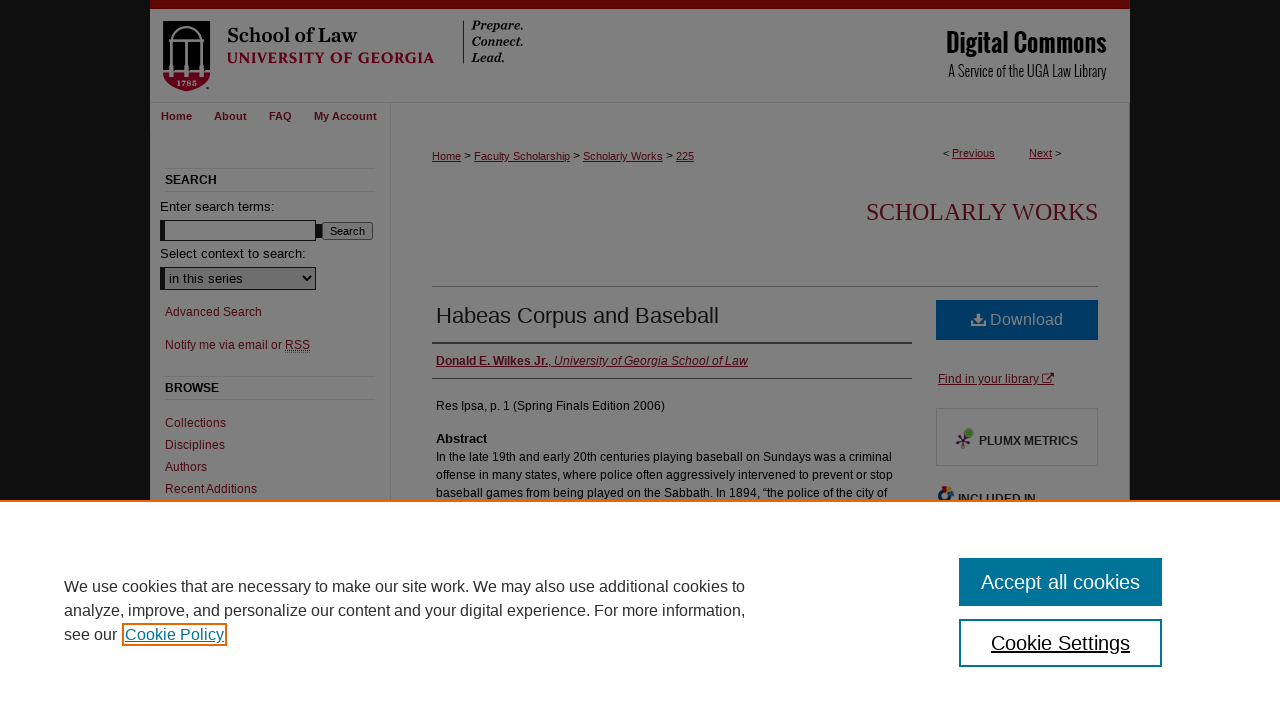

--- FILE ---
content_type: text/html; charset=UTF-8
request_url: https://digitalcommons.law.uga.edu/fac_artchop/225/
body_size: 7627
content:

<!DOCTYPE html>
<html lang="en">
<head><!-- inj yui3-seed: --><script type='text/javascript' src='//cdnjs.cloudflare.com/ajax/libs/yui/3.6.0/yui/yui-min.js'></script><script type='text/javascript' src='//ajax.googleapis.com/ajax/libs/jquery/1.10.2/jquery.min.js'></script><!-- Adobe Analytics --><script type='text/javascript' src='https://assets.adobedtm.com/4a848ae9611a/d0e96722185b/launch-d525bb0064d8.min.js'></script><script type='text/javascript' src=/assets/nr_browser_production.js></script>

<!-- def.1 -->
<meta charset="utf-8">
<meta name="viewport" content="width=device-width">
<title>
"Habeas Corpus and Baseball" by Donald E. Wilkes Jr.
</title>


<!-- FILE article_meta-tags.inc --><!-- FILE: /srv/sequoia/main/data/assets/site/article_meta-tags.inc -->
<meta itemprop="name" content="Habeas Corpus and Baseball">
<meta property="og:title" content="Habeas Corpus and Baseball">
<meta name="twitter:title" content="Habeas Corpus and Baseball">
<meta property="article:author" content="Donald E. Wilkes, Jr.">
<meta name="author" content="Donald E. Wilkes, Jr.">
<meta name="robots" content="noodp, noydir">
<meta name="description" content="In the late 19th and early 20th centuries playing baseball on Sundays was a criminal offense in many states, where police often aggressively intervened to prevent or stop baseball games from being played on the Sabbath. In 1894, “the police of the city of Brooklyn took it upon themselves to chase, club and lock up all boys and men found playing ball on Sunday,” People ex rel. Poole v. Hesterberg, 43 Misc. 510, 89 N.Y.S. 498, 499 (N.Y. Sup. Ct. Kings County 1904); on two consecutive Sundays in July 1910, two professional baseball teams attempting to play in Chemung County, New York were “prevented from doing so by [sheriff’s] deputies,” Southern Tier Baseball Ass’n of Elmira v. Day, 69 Misc. 53, 125 N.Y.S. 733, 733 (N.Y. County Ct. Chemung County 1910); and on Sunday, May 17, 1925, two professional baseball teams endeavored to play a game before 5,000 fans in Norfolk County, Virginia, whereupon “[a]t the end of the first inning the [police] officers stopped the game and arrested the players and the umpires, who were tried and convicted and sentenced,” Crooks v. Commonwealth, 147 Va. 593, 136 S.E. 565, 566 (1927).">
<meta itemprop="description" content="In the late 19th and early 20th centuries playing baseball on Sundays was a criminal offense in many states, where police often aggressively intervened to prevent or stop baseball games from being played on the Sabbath. In 1894, “the police of the city of Brooklyn took it upon themselves to chase, club and lock up all boys and men found playing ball on Sunday,” People ex rel. Poole v. Hesterberg, 43 Misc. 510, 89 N.Y.S. 498, 499 (N.Y. Sup. Ct. Kings County 1904); on two consecutive Sundays in July 1910, two professional baseball teams attempting to play in Chemung County, New York were “prevented from doing so by [sheriff’s] deputies,” Southern Tier Baseball Ass’n of Elmira v. Day, 69 Misc. 53, 125 N.Y.S. 733, 733 (N.Y. County Ct. Chemung County 1910); and on Sunday, May 17, 1925, two professional baseball teams endeavored to play a game before 5,000 fans in Norfolk County, Virginia, whereupon “[a]t the end of the first inning the [police] officers stopped the game and arrested the players and the umpires, who were tried and convicted and sentenced,” Crooks v. Commonwealth, 147 Va. 593, 136 S.E. 565, 566 (1927).">
<meta name="twitter:description" content="In the late 19th and early 20th centuries playing baseball on Sundays was a criminal offense in many states, where police often aggressively intervened to prevent or stop baseball games from being played on the Sabbath. In 1894, “the police of the city of Brooklyn took it upon themselves to chase, club and lock up all boys and men found playing ball on Sunday,” People ex rel. Poole v. Hesterberg, 43 Misc. 510, 89 N.Y.S. 498, 499 (N.Y. Sup. Ct. Kings County 1904); on two consecutive Sundays in July 1910, two professional baseball teams attempting to play in Chemung County, New York were “prevented from doing so by [sheriff’s] deputies,” Southern Tier Baseball Ass’n of Elmira v. Day, 69 Misc. 53, 125 N.Y.S. 733, 733 (N.Y. County Ct. Chemung County 1910); and on Sunday, May 17, 1925, two professional baseball teams endeavored to play a game before 5,000 fans in Norfolk County, Virginia, whereupon “[a]t the end of the first inning the [police] officers stopped the game and arrested the players and the umpires, who were tried and convicted and sentenced,” Crooks v. Commonwealth, 147 Va. 593, 136 S.E. 565, 566 (1927).">
<meta property="og:description" content="In the late 19th and early 20th centuries playing baseball on Sundays was a criminal offense in many states, where police often aggressively intervened to prevent or stop baseball games from being played on the Sabbath. In 1894, “the police of the city of Brooklyn took it upon themselves to chase, club and lock up all boys and men found playing ball on Sunday,” People ex rel. Poole v. Hesterberg, 43 Misc. 510, 89 N.Y.S. 498, 499 (N.Y. Sup. Ct. Kings County 1904); on two consecutive Sundays in July 1910, two professional baseball teams attempting to play in Chemung County, New York were “prevented from doing so by [sheriff’s] deputies,” Southern Tier Baseball Ass’n of Elmira v. Day, 69 Misc. 53, 125 N.Y.S. 733, 733 (N.Y. County Ct. Chemung County 1910); and on Sunday, May 17, 1925, two professional baseball teams endeavored to play a game before 5,000 fans in Norfolk County, Virginia, whereupon “[a]t the end of the first inning the [police] officers stopped the game and arrested the players and the umpires, who were tried and convicted and sentenced,” Crooks v. Commonwealth, 147 Va. 593, 136 S.E. 565, 566 (1927).">
<meta name="bepress_citation_series_title" content="Scholarly Works">
<meta name="bepress_citation_author" content="Wilkes Jr., Donald E.">
<meta name="bepress_citation_author_institution" content="University of Georgia School of Law">
<meta name="bepress_citation_title" content="Habeas Corpus and Baseball">
<meta name="bepress_citation_date" content="2006">
<!-- FILE: /srv/sequoia/main/data/assets/site/ir_download_link.inc -->
<!-- FILE: /srv/sequoia/main/data/assets/site/article_meta-tags.inc (cont) -->
<meta name="bepress_citation_pdf_url" content="https://digitalcommons.law.uga.edu/cgi/viewcontent.cgi?article=1224&amp;context=fac_artchop">
<meta name="bepress_citation_abstract_html_url" content="https://digitalcommons.law.uga.edu/fac_artchop/225">
<meta name="bepress_citation_online_date" content="2007/8/27">
<meta name="viewport" content="width=device-width">
<!-- Additional Twitter data -->
<meta name="twitter:card" content="summary">
<!-- Additional Open Graph data -->
<meta property="og:type" content="article">
<meta property="og:url" content="https://digitalcommons.law.uga.edu/fac_artchop/225">
<meta property="og:site_name" content="Digital Commons @ University of Georgia School of Law">




<!-- FILE: article_meta-tags.inc (cont) -->
<meta name="bepress_is_article_cover_page" content="1">


<!-- sh.1 -->
<link rel="stylesheet" href="/ir-style.css" type="text/css" media="screen">
<link rel="stylesheet" href="/ir-custom.css" type="text/css" media="screen">
<link rel="stylesheet" href="../ir-custom.css" type="text/css" media="screen">
<link rel="stylesheet" href="/ir-local.css" type="text/css" media="screen">
<link rel="stylesheet" href="../ir-local.css" type="text/css" media="screen">
<link rel="stylesheet" href="/ir-print.css" type="text/css" media="print">
<link type="text/css" rel="stylesheet" href="/assets/floatbox/floatbox.css">
<link rel="alternate" type="application/rss+xml" title="Site Feed" href="/recent.rss">
<link rel="shortcut icon" href="/favicon.ico" type="image/x-icon">
<!--[if IE]>
<link rel="stylesheet" href="/ir-ie.css" type="text/css" media="screen">
<![endif]-->

<!-- JS  -->
<script type="text/javascript" src="/assets/jsUtilities.js"></script>
<script type="text/javascript" src="/assets/footnoteLinks.js"></script>
<script type="text/javascript" src="/assets/scripts/yui-init.pack.js"></script>
<script type="text/javascript" src="/assets/scripts/bepress-init.debug.js"></script>
<script type="text/javascript" src="/assets/scripts/JumpListYUI.pack.js"></script>

<!-- end sh.1 -->




<script type="text/javascript">var pageData = {"page":{"environment":"prod","productName":"bpdg","language":"en","name":"ir_series:article","businessUnit":"els:rp:st"},"visitor":{}};</script>

</head>
<body id="geo-series">
<!-- FILE /srv/sequoia/main/data/digitalcommons.law.uga.edu/assets/header.pregen --><!-- FILE: /srv/sequoia/main/data/assets/site/mobile_nav.inc --><!--[if !IE]>-->
<script src="/assets/scripts/dc-mobile/dc-responsive-nav.js"></script>

<header id="mobile-nav" class="nav-down device-fixed-height" style="visibility: hidden;">
  
  
  <nav class="nav-collapse">
    <ul>
      <li class="menu-item active device-fixed-width"><a href="https://digitalcommons.law.uga.edu" title="Home" data-scroll >Home</a></li>
      <li class="menu-item device-fixed-width"><a href="https://digitalcommons.law.uga.edu/do/search/advanced/" title="Search" data-scroll ><i class="icon-search"></i> Search</a></li>
      <li class="menu-item device-fixed-width"><a href="https://digitalcommons.law.uga.edu/communities.html" title="Browse" data-scroll >Browse Collections</a></li>
      <li class="menu-item device-fixed-width"><a href="/cgi/myaccount.cgi?context=fac_artchop" title="My Account" data-scroll >My Account</a></li>
      <li class="menu-item device-fixed-width"><a href="https://digitalcommons.law.uga.edu/about.html" title="About" data-scroll >About</a></li>
      <li class="menu-item device-fixed-width"><a href="https://network.bepress.com" title="Digital Commons Network" data-scroll ><img width="16" height="16" alt="DC Network" style="vertical-align:top;" src="/assets/md5images/8e240588cf8cd3a028768d4294acd7d3.png"> Digital Commons Network™</a></li>
    </ul>
  </nav>
</header>

<script src="/assets/scripts/dc-mobile/dc-mobile-nav.js"></script>
<!--<![endif]-->
<!-- FILE: /srv/sequoia/main/data/digitalcommons.law.uga.edu/assets/header.pregen (cont) -->



<div id="uga">
	<div id="container">
		<a href="#main" class="skiplink" accesskey="2" >Skip to main content</a>

					
			<div id="header">
				<a href="https://digitalcommons.law.uga.edu" id="banner_link" title="Digital Commons @ University of Georgia School of Law" >
					<img id="banner_image" alt="Digital Commons @ University of Georgia School of Law" width='980' height='102' src="/assets/md5images/69baedf8c1967324f36847085fbeebd3.png">
				</a>	
				
					<a href="http://www.law.uga.edu/" id="logo_link" title="University of Georgia School of Law" >
						<img id="logo_image" alt="University of Georgia School of Law" width='400' height='102' src="/assets/md5images/345175b45a7cb917d75fd62fb3e65fa0.png">
					</a>	
				
			</div>
					
			<div id="navigation">
				<!-- FILE: /srv/sequoia/main/data/assets/site/ir_navigation.inc --><div id="tabs" role="navigation" aria-label="Main"><ul><li id="tabone"><a href="https://digitalcommons.law.uga.edu" title="Home" ><span>Home</span></a></li><li id="tabtwo"><a href="https://digitalcommons.law.uga.edu/about.html" title="About" ><span>About</span></a></li><li id="tabthree"><a href="https://digitalcommons.law.uga.edu/faq.html" title="FAQ" ><span>FAQ</span></a></li><li id="tabfour"><a href="https://digitalcommons.law.uga.edu/cgi/myaccount.cgi?context=fac_artchop" title="My Account" ><span>My Account</span></a></li></ul></div>


<!-- FILE: /srv/sequoia/main/data/digitalcommons.law.uga.edu/assets/header.pregen (cont) -->
			</div>
		

		<div id="wrapper">
			<div id="content">
				<div id="main" class="text">

<script type="text/javascript" src="/assets/floatbox/floatbox.js"></script>  
<!-- FILE: /srv/sequoia/main/data/assets/site/article_pager.inc -->

<div id="breadcrumb"><ul id="pager">

                
                 
<li>&lt; <a href="https://digitalcommons.law.uga.edu/fac_artchop/613" class="ignore" >Previous</a></li>
        
        
        

                
                 
<li><a href="https://digitalcommons.law.uga.edu/fac_artchop/1228" class="ignore" >Next</a> &gt;</li>
        
        
        
<li>&nbsp;</li></ul><div class="crumbs"><!-- FILE: /srv/sequoia/main/data/assets/site/ir_breadcrumb.inc -->

<div class="crumbs" role="navigation" aria-label="Breadcrumb">
	<p>
	
	
			<a href="https://digitalcommons.law.uga.edu" class="ignore" >Home</a>
	
	
	
	
	
	
	
	
	
	
	 <span aria-hidden="true">&gt;</span> 
		<a href="https://digitalcommons.law.uga.edu/fac_sch" class="ignore" >Faculty Scholarship</a>
	
	
	
	
	
	
	 <span aria-hidden="true">&gt;</span> 
		<a href="https://digitalcommons.law.uga.edu/fac_artchop" class="ignore" >Scholarly Works</a>
	
	
	
	
	
	 <span aria-hidden="true">&gt;</span> 
		<a href="https://digitalcommons.law.uga.edu/fac_artchop/225" class="ignore" aria-current="page" >225</a>
	
	
	
	</p>
</div>


<!-- FILE: /srv/sequoia/main/data/assets/site/article_pager.inc (cont) --></div>
</div>
<!-- FILE: /srv/sequoia/main/data/assets/site/ir_series/article/index.html (cont) -->
<!-- FILE: /srv/sequoia/main/data/assets/site/ir_series/article/article_info.inc --><!-- FILE: /srv/sequoia/main/data/assets/site/openurl.inc -->

























<!-- FILE: /srv/sequoia/main/data/assets/site/ir_series/article/article_info.inc (cont) -->
<!-- FILE: /srv/sequoia/main/data/assets/site/ir_download_link.inc -->









	
	
	
    
    
    
	
		
		
		
	
	
	
	
	
	

<!-- FILE: /srv/sequoia/main/data/assets/site/ir_series/article/article_info.inc (cont) -->
<!-- FILE: /srv/sequoia/main/data/assets/site/ir_series/article/ir_article_header.inc -->


<div id="series-header">
<!-- FILE: /srv/sequoia/main/data/assets/site/ir_series/ir_series_logo.inc -->



 






	
	
	
	
	
	
<!-- FILE: /srv/sequoia/main/data/assets/site/ir_series/article/ir_article_header.inc (cont) --><h2 id="series-title"><a href="https://digitalcommons.law.uga.edu/fac_artchop" >Scholarly Works</a></h2></div>
<div style="clear: both">&nbsp;</div>

<div id="sub">
<div id="alpha">
<!-- FILE: /srv/sequoia/main/data/assets/site/ir_series/article/article_info.inc (cont) --><div id='title' class='element'>
<h1><a href='https://digitalcommons.law.uga.edu/cgi/viewcontent.cgi?article=1224&amp;context=fac_artchop'>Habeas Corpus and Baseball</a></h1>
</div>
<div class='clear'></div>
<div id='authors' class='element'>
<h2 class='visually-hidden'>Authors</h2>
<p class="author"><a href='https://digitalcommons.law.uga.edu/do/search/?q=author%3A%22Donald%20E.%20Wilkes%20Jr.%22&start=0&context=80428'><strong>Donald E. Wilkes Jr.</strong>, <em>University of Georgia School of Law</em></a><br />
</p></div>
<div class='clear'></div>
<div id='comments' class='element'>
<h2 class='field-heading'></h2>
<p>Res Ipsa, p. 1 (Spring Finals Edition 2006)</p>
</div>
<div class='clear'></div>
<div id='abstract' class='element'>
<h2 class='field-heading'>Abstract</h2>
<p>In the late 19th and early 20th centuries playing baseball on Sundays was a criminal offense in many states, where police often aggressively intervened to prevent or stop baseball games from being played on the Sabbath. In 1894, “the police of the city of Brooklyn took it upon themselves to chase, club and lock up all boys and men found playing ball on Sunday,” People ex rel. Poole v. Hesterberg, 43 Misc. 510, 89 N.Y.S. 498, 499 (N.Y. Sup. Ct. Kings County 1904); on two consecutive Sundays in July 1910, two professional baseball teams attempting to play in Chemung County, New York were “prevented from doing so by [sheriff’s] deputies,” Southern Tier Baseball Ass’n of Elmira v. Day, 69 Misc. 53, 125 N.Y.S. 733, 733 (N.Y. County Ct. Chemung County 1910); and on Sunday, May 17, 1925, two professional baseball teams endeavored to play a game before 5,000 fans in Norfolk County, Virginia, whereupon “[a]t the end of the first inning the [police] officers stopped the game and arrested the players and the umpires, who were tried and convicted and sentenced,” Crooks v. Commonwealth, 147 Va. 593, 136 S.E. 565, 566 (1927).</p>
</div>
<div class='clear'></div>
<div id='recommended_citation' class='element'>
<h2 class='field-heading'>Repository Citation</h2>
<!-- FILE: /srv/sequoia/main/data/journals/digitalcommons.law.uga.edu/fac_artchop/assets/ir_citation.inc --><p class="citation">
Donald E. Wilkes Jr.,
<em>Habeas Corpus and Baseball</em>
 <span class="smallcaps"></span> 
(2006),
<br>
Available at: https://digitalcommons.law.uga.edu/fac_artchop/225
</p>





<!-- FILE: /srv/sequoia/main/data/assets/site/ir_series/article/article_info.inc (cont) --></div>
<div class='clear'></div>
</div>
    </div>
    <div id='beta_7-3'>
<!-- FILE: /srv/sequoia/main/data/assets/site/info_box_7_3.inc --><!-- FILE: /srv/sequoia/main/data/assets/site/openurl.inc -->

























<!-- FILE: /srv/sequoia/main/data/assets/site/info_box_7_3.inc (cont) -->
<!-- FILE: /srv/sequoia/main/data/assets/site/ir_download_link.inc -->









	
	
	
    
    
    
	
		
		
		
	
	
	
	
	
	

<!-- FILE: /srv/sequoia/main/data/assets/site/info_box_7_3.inc (cont) -->


	<!-- FILE: /srv/sequoia/main/data/assets/site/info_box_download_button.inc --><div class="aside download-button">
      <a id="pdf" class="btn" href="https://digitalcommons.law.uga.edu/cgi/viewcontent.cgi?article=1224&amp;context=fac_artchop" title="PDF (223&nbsp;KB) opens in new window" target="_blank" > 
    	<i class="icon-download-alt" aria-hidden="true"></i>
        Download
      </a>
</div>


<!-- FILE: /srv/sequoia/main/data/assets/site/info_box_7_3.inc (cont) -->
	<!-- FILE: /srv/sequoia/main/data/assets/site/info_box_embargo.inc -->
<!-- FILE: /srv/sequoia/main/data/assets/site/info_box_7_3.inc (cont) -->

<!-- FILE: /srv/sequoia/main/data/assets/site/info_box_custom_upper.inc -->
<!-- FILE: /srv/sequoia/main/data/assets/site/info_box_7_3.inc (cont) -->
<!-- FILE: /srv/sequoia/main/data/assets/site/info_box_openurl.inc -->
<div id="open-url" class="aside">
	
	
	  	<a id="openurl" class="ignore" href="https://openurl.bepress.com/openurl/redirect/?artnum=1224&amp;atitle=Habeas%20Corpus%20and%20Baseball&amp;aulast=Wilkes&amp;aufirst=Donald&amp;date=2006&amp;genre=article" title="OpenURL" target="_blank" >Find in your library <span class="icon-external-link" role="img" aria-label="Opens in a new window"></span></a><br>
	

</div>

<!-- FILE: /srv/sequoia/main/data/assets/site/info_box_7_3.inc (cont) -->

<!-- FILE: /srv/sequoia/main/data/assets/site/info_box_article_metrics.inc -->






<div id="article-stats" class="aside hidden">

    <p class="article-downloads-wrapper hidden"><span id="article-downloads"></span> DOWNLOADS</p>
    <p class="article-stats-date hidden">Since August 27, 2007</p>

    <p class="article-plum-metrics">
        <a href="https://plu.mx/plum/a/?repo_url=https://digitalcommons.law.uga.edu/fac_artchop/225" class="plumx-plum-print-popup plum-bigben-theme" data-badge="true" data-hide-when-empty="true" ></a>
    </p>
</div>
<script type="text/javascript" src="//cdn.plu.mx/widget-popup.js"></script>





<!-- Article Download Counts -->
<script type="text/javascript" src="/assets/scripts/article-downloads.pack.js"></script>
<script type="text/javascript">
    insertDownloads(350845);
</script>


<!-- Add border to Plum badge & download counts when visible -->
<script>
// bind to event when PlumX widget loads
jQuery('body').bind('plum:widget-load', function(e){
// if Plum badge is visible
  if (jQuery('.PlumX-Popup').length) {
// remove 'hidden' class
  jQuery('#article-stats').removeClass('hidden');
  jQuery('.article-stats-date').addClass('plum-border');
  }
});
// bind to event when page loads
jQuery(window).bind('load',function(e){
// if DC downloads are visible
  if (jQuery('#article-downloads').text().length > 0) {
// add border to aside
  jQuery('#article-stats').removeClass('hidden');
  }
});
</script>



<!-- Adobe Analytics: Download Click Tracker -->
<script>

$(function() {

  // Download button click event tracker for PDFs
  $(".aside.download-button").on("click", "a#pdf", function(event) {
    pageDataTracker.trackEvent('navigationClick', {
      link: {
          location: 'aside download-button',
          name: 'pdf'
      }
    });
  });

  // Download button click event tracker for native files
  $(".aside.download-button").on("click", "a#native", function(event) {
    pageDataTracker.trackEvent('navigationClick', {
        link: {
            location: 'aside download-button',
            name: 'native'
        }
     });
  });

});

</script>
<!-- FILE: /srv/sequoia/main/data/assets/site/info_box_7_3.inc (cont) -->



	<!-- FILE: /srv/sequoia/main/data/assets/site/info_box_disciplines.inc -->




	





	<div id="beta-disciplines" class="aside">
		<h4>Included in</h4>
	<p>
		
				
				
					<a href="https://network.bepress.com/hgg/discipline/912" title="Criminal Law Commons" >Criminal Law Commons</a>, 
				
			
		
				
				
					<a href="https://network.bepress.com/hgg/discipline/1073" title="Criminal Procedure Commons" >Criminal Procedure Commons</a>, 
				
			
		
				
					<a href="https://network.bepress.com/hgg/discipline/893" title="Entertainment, Arts, and Sports Law Commons" >Entertainment, Arts, and Sports Law Commons</a>
				
				
			
		
	</p>
	</div>



<!-- FILE: /srv/sequoia/main/data/assets/site/info_box_7_3.inc (cont) -->

<!-- FILE: /srv/sequoia/main/data/assets/site/bookmark_widget.inc -->

<div id="share" class="aside">
<h2>Share</h2>
	
	<div class="a2a_kit a2a_kit_size_24 a2a_default_style">
    	<a class="a2a_button_facebook"></a>
    	<a class="a2a_button_linkedin"></a>
		<a class="a2a_button_whatsapp"></a>
		<a class="a2a_button_email"></a>
    	<a class="a2a_dd"></a>
    	<script async src="https://static.addtoany.com/menu/page.js"></script>
	</div>
</div>

<!-- FILE: /srv/sequoia/main/data/assets/site/info_box_7_3.inc (cont) -->
<!-- FILE: /srv/sequoia/main/data/assets/site/info_box_geolocate.inc --><!-- FILE: /srv/sequoia/main/data/assets/site/ir_geolocate_enabled_and_displayed.inc -->

<!-- FILE: /srv/sequoia/main/data/assets/site/info_box_geolocate.inc (cont) -->

<!-- FILE: /srv/sequoia/main/data/assets/site/info_box_7_3.inc (cont) -->

	<!-- FILE: /srv/sequoia/main/data/assets/site/zotero_coins.inc -->

<span class="Z3988" title="ctx_ver=Z39.88-2004&amp;rft_val_fmt=info%3Aofi%2Ffmt%3Akev%3Amtx%3Ajournal&amp;rft_id=https%3A%2F%2Fdigitalcommons.law.uga.edu%2Ffac_artchop%2F225&amp;rft.atitle=Habeas%20Corpus%20and%20Baseball&amp;rft.aufirst=Donald&amp;rft.aulast=Wilkes&amp;rft.jtitle=Scholarly%20Works&amp;rft.date=2006-03-01">COinS</span>
<!-- FILE: /srv/sequoia/main/data/assets/site/info_box_7_3.inc (cont) -->

<!-- FILE: /srv/sequoia/main/data/assets/site/info_box_custom_lower.inc -->
<!-- FILE: /srv/sequoia/main/data/assets/site/info_box_7_3.inc (cont) -->
<!-- FILE: /srv/sequoia/main/data/assets/site/ir_series/article/article_info.inc (cont) --></div>

<div class='clear'>&nbsp;</div>
<!-- FILE: /srv/sequoia/main/data/assets/site/ir_article_custom_fields.inc -->

<!-- FILE: /srv/sequoia/main/data/assets/site/ir_series/article/article_info.inc (cont) -->

<!-- FILE: /srv/sequoia/main/data/assets/site/ir_series/article/index.html (cont) -->
<!-- FILE /srv/sequoia/main/data/assets/site/footer.pregen --></div>
	<div class="verticalalign">&nbsp;</div>
	<div class="clear">&nbsp;</div>

</div>

	<div id="sidebar" role="complementary">
	<!-- FILE: /srv/sequoia/main/data/assets/site/ir_sidebar_7_8.inc -->

	<!-- FILE: /srv/sequoia/main/data/assets/site/ir_sidebar_sort_sba.inc --><!-- FILE: /srv/sequoia/main/data/assets/site/ir_sidebar_custom_upper_7_8.inc -->

<!-- FILE: /srv/sequoia/main/data/assets/site/ir_sidebar_sort_sba.inc (cont) -->
<!-- FILE: /srv/sequoia/main/data/assets/site/ir_sidebar_search_7_8.inc --><h2>Search</h2>


	
<form method='get' action='https://digitalcommons.law.uga.edu/do/search/' id="sidebar-search">
	<label for="search" accesskey="4">
		Enter search terms:
	</label>
		<div>
			<span class="border">
				<input type="text" name='q' class="search" id="search">
			</span> 
			<input type="submit" value="Search" class="searchbutton" style="font-size:11px;">
		</div>
	<label for="context">
		Select context to search:
	</label> 
		<div>
			<span class="border">
				<select name="fq" id="context">
					
					
						<option value='virtual_ancestor_link:"https://digitalcommons.law.uga.edu/fac_artchop"'>in this series</option>
					
					
					
					<option value='virtual_ancestor_link:"https://digitalcommons.law.uga.edu"'>in this repository</option>
					<option value='virtual_ancestor_link:"http:/"'>across all repositories</option>
				</select>
			</span>
		</div>
</form>

<p class="advanced">
	
	
		<a href="https://digitalcommons.law.uga.edu/do/search/advanced/?fq=virtual_ancestor_link:%22https://digitalcommons.law.uga.edu/fac_artchop%22" >
			Advanced Search
		</a>
	
</p>
<!-- FILE: /srv/sequoia/main/data/assets/site/ir_sidebar_sort_sba.inc (cont) -->
<!-- FILE: /srv/sequoia/main/data/assets/site/ir_sidebar_notify_7_8.inc -->


	<ul id="side-notify">
		<li class="notify">
			<a href="https://digitalcommons.law.uga.edu/fac_artchop/announcements.html" title="Email or RSS Notifications" >
				Notify me via email or <acronym title="Really Simple Syndication">RSS</acronym>
			</a>
		</li>
	</ul>



<!-- FILE: /srv/sequoia/main/data/assets/site/urc_badge.inc -->






<!-- FILE: /srv/sequoia/main/data/assets/site/ir_sidebar_notify_7_8.inc (cont) -->

<!-- FILE: /srv/sequoia/main/data/assets/site/ir_sidebar_sort_sba.inc (cont) -->
<!-- FILE: /srv/sequoia/main/data/assets/site/ir_sidebar_custom_middle_7_8.inc --><!-- FILE: /srv/sequoia/main/data/assets/site/ir_sidebar_sort_sba.inc (cont) -->
<!-- FILE: /srv/sequoia/main/data/digitalcommons.law.uga.edu/assets/ir_sidebar_browse.inc --><h2>Browse</h2>
<ul id="side-browse">


<li class="collections"><a href="https://digitalcommons.law.uga.edu/communities.html" title="Browse by Collections" >Collections</a></li>
<li class="disciplines"><a href="https://digitalcommons.law.uga.edu/disciplines.html" title="Browse by Disciplines" >Disciplines</a></li>
<li class="discipline-browser"><a href="https://digitalcommons.law.uga.edu/do/discipline_browser/disciplines" title="Browse by Disciplines" >Disciplines</a></li>
<li class="author"><a href="https://digitalcommons.law.uga.edu/authors.html" title="Browse by Author" >Authors</a></li>
<li><a href="https://digitalcommons.law.uga.edu/recent_additions.html" title="Recent Additions" >Recent Additions</a></li>
<li><a href="https://digitalcommons.law.uga.edu/activity.html" title="Activity by Year" >Activity by Year</a></li>


</ul><!-- FILE: /srv/sequoia/main/data/assets/site/ir_sidebar_sort_sba.inc (cont) -->
<!-- FILE: /srv/sequoia/main/data/assets/site/ir_sidebar_author_7_8.inc -->






	<ul id="side-author">
		<li class="faq">
			<a href="https://digitalcommons.law.uga.edu/faq.html" title="Author FAQ" >
				Author FAQ
			</a>
		</li>
		
		
		
	</ul>


<!-- FILE: /srv/sequoia/main/data/assets/site/ir_sidebar_sort_sba.inc (cont) -->
<!-- FILE: /srv/sequoia/main/data/digitalcommons.law.uga.edu/assets/ir_sidebar_custom_lower_7_8.inc --><!-- FILE: /srv/sequoia/main/data/assets/site/ir_sidebar_homepage_links_7_8.inc -->

<!-- FILE: /srv/sequoia/main/data/digitalcommons.law.uga.edu/assets/ir_sidebar_custom_lower_7_8.inc (cont) -->
	



<div id="sb-custom-lower">
	<h2 class="sb-custom-title">LINKS</h2>
		<ul class="sb-custom-ul">
			<li class="sb-custom-li">
				<a href="http://www.law.uga.edu/" target="_blank" >Law School
				</a>
			</li>
			<li>
				<a href="http://www.law.uga.edu/faculty-profiles" target="_blank" >Faculty Profiles
				</a>
			</li>
			<li>
				<a href="http://www.law.uga.edu/alexander-campbell-king-law-library" target="_blank" >Law Library
				</a>
			</li>
			<li>
				<a href="https://archive-it.org/organizations/1073" target="_blank" >Archive-It Georgia Law
				</a>
			</li>
		</ul>
</div><!-- FILE: /srv/sequoia/main/data/assets/site/ir_sidebar_sort_sba.inc (cont) -->
<!-- FILE: /srv/sequoia/main/data/assets/site/ir_sidebar_sw_links_7_8.inc -->

	
		
	


	<!-- FILE: /srv/sequoia/main/data/assets/site/ir_sidebar_sort_sba.inc (cont) -->

<!-- FILE: /srv/sequoia/main/data/assets/site/ir_sidebar_geolocate.inc --><!-- FILE: /srv/sequoia/main/data/assets/site/ir_geolocate_enabled_and_displayed.inc -->

<!-- FILE: /srv/sequoia/main/data/assets/site/ir_sidebar_geolocate.inc (cont) -->

<!-- FILE: /srv/sequoia/main/data/assets/site/ir_sidebar_sort_sba.inc (cont) -->
<!-- FILE: /srv/sequoia/main/data/assets/site/ir_sidebar_custom_lowest_7_8.inc -->


<!-- FILE: /srv/sequoia/main/data/assets/site/ir_sidebar_sort_sba.inc (cont) -->
<!-- FILE: /srv/sequoia/main/data/assets/site/ir_sidebar_7_8.inc (cont) -->

		



<!-- FILE: /srv/sequoia/main/data/assets/site/footer.pregen (cont) -->
	<div class="verticalalign">&nbsp;</div>
	</div>

</div>

<!-- FILE: /srv/sequoia/main/data/digitalcommons.law.uga.edu/assets/ir_footer_content.inc --><div id="footer">
	
	
	<!-- FILE: /srv/sequoia/main/data/assets/site/ir_bepress_logo.inc --><div id="bepress">

<a href="https://www.elsevier.com/solutions/digital-commons" title="Elsevier - Digital Commons" >
	<em>Elsevier - Digital Commons</em>
</a>

</div>
<!-- FILE: /srv/sequoia/main/data/digitalcommons.law.uga.edu/assets/ir_footer_content.inc (cont) -->
	<p>
		<a href="https://digitalcommons.law.uga.edu" title="Home page" accesskey="1" >Home</a> | 
		<a href="https://digitalcommons.law.uga.edu/about.html" title="About" >About</a> | 
		<a href="https://digitalcommons.law.uga.edu/faq.html" title="FAQ" >FAQ</a> | 
		<a href="/cgi/myaccount.cgi?context=fac_artchop" title="My Account Page" accesskey="3" >My Account</a> | 
		<a href="https://digitalcommons.law.uga.edu/accessibility.html" title="Accessibility Statement" accesskey="0" >Accessibility Statement</a>
	</p>
	<p>
		<a class="secondary-link" href="https://www.bepress.com/privacy" title="Privacy Policy" >Privacy</a>
		<a class="secondary-link" href="https://www.bepress.com/copyright" title="Copyright Policy" >Copyright</a>
		<a class="secondary-link" href="https://eoo.uga.edu/policies/non-discrimination-anti-harassment-policy" >UGA Non-Discrimination Policy</a>
		<a class="secondary-link" href="https://eits.uga.edu/access_and_security/infosec/pols_regs/policies/privacy/" >UGA Privacy Policy</a>	
	
	</p> 
	
</div>

<!-- FILE: /srv/sequoia/main/data/assets/site/footer.pregen (cont) -->

</div>
</div>

<!-- FILE: /srv/sequoia/main/data/digitalcommons.law.uga.edu/assets/ir_analytics.inc --><script>
  (function(i,s,o,g,r,a,m){i['GoogleAnalyticsObject']=r;i[r]=i[r]||function(){
  (i[r].q=i[r].q||[]).push(arguments)},i[r].l=1*new Date();a=s.createElement(o),
  m=s.getElementsByTagName(o)[0];a.async=1;a.src=g;m.parentNode.insertBefore(a,m)
  })(window,document,'script','https://www.google-analytics.com/analytics.js','ga');

  ga('create', 'UA-5499681-31', 'auto');
  ga('send', 'pageview');

</script><!-- FILE: /srv/sequoia/main/data/assets/site/footer.pregen (cont) -->

<script type='text/javascript' src='/assets/scripts/bpbootstrap-20160726.pack.js'></script><script type='text/javascript'>BPBootstrap.init({appendCookie:''})</script></body></html>


--- FILE ---
content_type: text/css
request_url: https://digitalcommons.law.uga.edu/ir-local.css
body_size: 2162
content:
/*
-----------------------------------------------
bepress IR local stylesheet.
Author:   Lani Goto
Version:  Oct 2013
PLEASE SAVE THIS FILE LOCALLY!
----------------------------------------------- */

/* ---------------- Header ---------------- */
/* added by PR 12/16 */

#uga #header {
	position: relative;  /* needed for logo positioning */
  	height: auto !important; /* !important overrides mbl styling */
  	border-bottom: 1px solid #E6E5E5;
}

#uga #banner_image {
	display: block; /* removes descender of inline element */
	width: 980px; /* not necessary if image is sized correctly */
	height: auto;  /* avoids warping improperly sized header image */
}

	/* --- Logo --- */

#uga #logo_image {
	position: absolute !important; /* !important overrides mbl styling */
	top: 0;
	left: 0;  /* change to "right:" for right aligned logo */
	width: 40.816327% !important;  /* 400 / 980 */
	height: auto;
}


/* Navigation */

#uga #navigation {
	height: 27px;
	width: 980px;
	background: #ffffff url(assets/md5images/c73c51d8bc11c2e24fa5d199b062d355.gif) top left repeat-y; }

#uga #navigation #tabs {
	height: 27px;
	width: 240px;
	background: #ffffff;
	padding: 0;
	border-right: 1px solid #e6e5e5; }

#uga #navigation #tabs ul {
	padding: 0;
	margin-top: 5px; }

#uga #navigation #tabs a {
	font-size: 11px;
	font-weight: bold;
	color: #9b172e;
	background: #ffffff;
	padding: 0 11px;
	margin: 0;
	border: 0;
	float: left; }

#uga #navigation #tabs a:hover,
#uga #navigation #tabs a:active,
#uga #navigation #tabs a:focus {
	color: #000;
	text-decoration: underline; }


/* Sidebar */

#uga #sidebar p.site-follow { display: none; }

#uga #sidebar #sidebar-search label {
	font: normal 13px Arial, Verdana, Helvetica, sans-serif;
	color: #000; }

#uga #sidebar p.advanced a { text-decoration: none; }

#uga #sidebar p.advanced a:hover,
#uga #sidebar p.advanced a:active,
#uga #sidebar p.advanced a:focus {
	color: #000;
	text-decoration: underline; }

#uga #sidebar p.advanced + div { display: none; }

#uga #sidebar h2 {
	font: bold 12px Arial, Verdana, Helvetica, sans-serif;
	text-transform: uppercase;
	color: #000000;
	border: 0;
	border-top: 1px solid #e6e5e5;
	border-bottom: 1px solid #e6e5e5;
	width: 210px;
	padding: 4px 0;
	margin-left: 15px;
	text-indent: 0; }

#uga #sidebar a:hover,
#uga #sidebar a:active,
#uga #sidebar a:focus {
	color: #000;
	text-decoration: underline; }


/* Main Content */

#uga #content { background-color: transparent; }

#uga #wrapper { background: #fff url(assets/md5images/c73c51d8bc11c2e24fa5d199b062d355.gif) top left repeat-y; }

#uga #dcn-home h2 {
	width: 267px;
	font: normal 18px Georgia, "Times New Roman", Times, serif;
	border-bottom: 1px solid #999;
	padding-bottom: 5px;
	margin-top: 10px; }

#uga #dcn-home #cover-browse h3 a {
	font: normal 12px Arial, Verdana, Helvetica, sans-serif;
	text-decoration: underline; }

#uga #dcn-home #cover-browse h3 { background: url(assets/md5images/48e36dd5d40fdba8b564698c97952d9d.gif) left no-repeat; }

#uga #dcn-home p.intro {
	margin-top: 15px;
	margin-bottom: 60px; }

#uga #dcn-home .box.aag h2,
#uga #dcn-home .box.potd h2{
	width: 267px;
	font: normal 16px Georgia, "Times New Roman", Times, serif;
	border-bottom: 1px solid #999; }

#uga #dcn-home .box.aag h2 span.pull-right { display: none; }

#uga #dcn-home .box.long {
	min-height: 340px; }

#uga #dcn-home .box.aag a,
#uga #dcn-home .box.potd a {
	border-bottom: 1px solid #999;
	background: none; }

#uga #main.text .box a:link,
#uga #main.text .box a:visited {
	text-decoration: none; }

#uga #main.text .box a:hover,
#uga #main.text .box a:active,
#uga #main.text .box a:focus {
	text-decoration: underline; }

#uga #content #series-home ul li {
	background: url(assets/md5images/48e36dd5d40fdba8b564698c97952d9d.gif) left no-repeat; }

#uga #main.text a:link,
#uga #main.text a:visited {
	color: #9b172e;
	text-decoration: underline; }

#uga #main.text a:hover,
#uga #main.text a:active,
#uga #main.text a:focus {
	color: #000;
	text-decoration: underline; }

#uga #message ul.confirm ul li,
#uga #message ul.warning ul li {
	background-image: url(assets/md5images/48e36dd5d40fdba8b564698c97952d9d.gif); }


/* Footer */

#uga #footer {
	height: 75px;
	background-color: #fff;
	border-top: 12px solid #3a3a3a; }

#uga #footer #bepress a {
	height: 75px;
	background-color: #fff; }

#uga #footer p {
	color: #000;}

#footer p:first-of-type { padding-top: 18px }

#uga #footer p a {
	font: normal 12px Arial, Verdana, Helvetica, sans-serif;
	color: #9b172e;
	text-decoration: none; }

#uga #footer p a:hover,
#uga #footer p a:active,
#uga #footer p a:focus {
	color: #000;
	text-decoration: underline; }


/* Advanced Search */

.legacy #uga #wrapper { background-image: none; }


/* Scholarly Works Bluebook Citation */
.smallcaps { font-variant: small-caps; }

/* Search box width */

#uga #sidebar input#search
{width:150px;}

#uga #sidebar select {
margin-bottom: 2px;
width: 156px;}

/* GA Code two column display */

#uga #main.text .cut { overflow: hidden; }

#uga #main.text .ga_boxleft  {
	background:transparent;
	float:left;
        max-width:50%}

#uga #main.text .ga_boxright {
  	background:transparent;
  	display:inline-block;
  	max-width:50%;
        float:left;
        margin-left:75px;}

#uga #main.text ul.secondary {
        margin-bottom: 0px;
        }

#uga #main.text #book-gallery #series-home .intro .ga_boxleft ul li ul li {line-height:18px; margin-bottom:-3px; background-image: none;}
#uga #main.text #book-gallery #series-home .intro .ga_boxright ul li ul li {line-height:18px; margin-bottom:-3px; background-image: none;}
#uga #main.text #book-gallery #series-home .intro .ga_boxleft ul li {background-image: none}
#uga #main.text #book-gallery #series-home .intro .ga_boxright ul li {background-image: none}

/* Styling for Custom Social Media Links in Intro Text -- JT 12/22/16 */

#uga #cust_soc_links img {width: 25px; height: 25px;}
#uga #cust_soc_links a {padding: 0 2px;}

/* Social Media Icons on Homepage --JT 1-6-17 */
#uga #main.text #uga_browse.box.long a img.DC_lawcommons {padding-top: 20px; }

/* Removed Author Corner From Sidebar --JT 2-10-17 */
#uga  #sidebar ul#side-author {
    display:none;
}

/* itunes image MB 9/17/18*/
#uga a#podcast-itunes {
    display: inline-block;
    overflow: hidden;
    background: url(https://linkmaker.itunes.apple.com/assets/shared/badges/en-us/podcast-lrg.svg) no-repeat;
    width: 165px;
    height: 40px;
    }
#uga a#podcast-itunes-speaker{
	display: inline-block;
	overflow: hidden;
	background: url(https://linkmaker.itunes.apple.com/assets/shared/badges/en-us/podcast-lrg.svg) no-repeat;
	width: 165px;
	height: 40px;
	}
	    
/* Homepage Slideshow */

.news-slider .text-content {
	width: 35% }

.news-slider .text-content h2 {
	font-size: 16px;
	font-weight: bold; }

.news-slider .text-content p {
	line-height: 1.5em; }


--- FILE ---
content_type: text/plain
request_url: https://www.google-analytics.com/j/collect?v=1&_v=j102&a=1153706340&t=pageview&_s=1&dl=https%3A%2F%2Fdigitalcommons.law.uga.edu%2Ffac_artchop%2F225%2F&ul=en-us%40posix&dt=%22Habeas%20Corpus%20and%20Baseball%22%20by%20Donald%20E.%20Wilkes%20Jr.&sr=1280x720&vp=1280x720&_u=IEBAAEABAAAAACAAI~&jid=709882919&gjid=954812844&cid=56991583.1762568192&tid=UA-5499681-31&_gid=1979546494.1762568192&_r=1&_slc=1&z=1334956647
body_size: -454
content:
2,cG-E799QWZVBQ